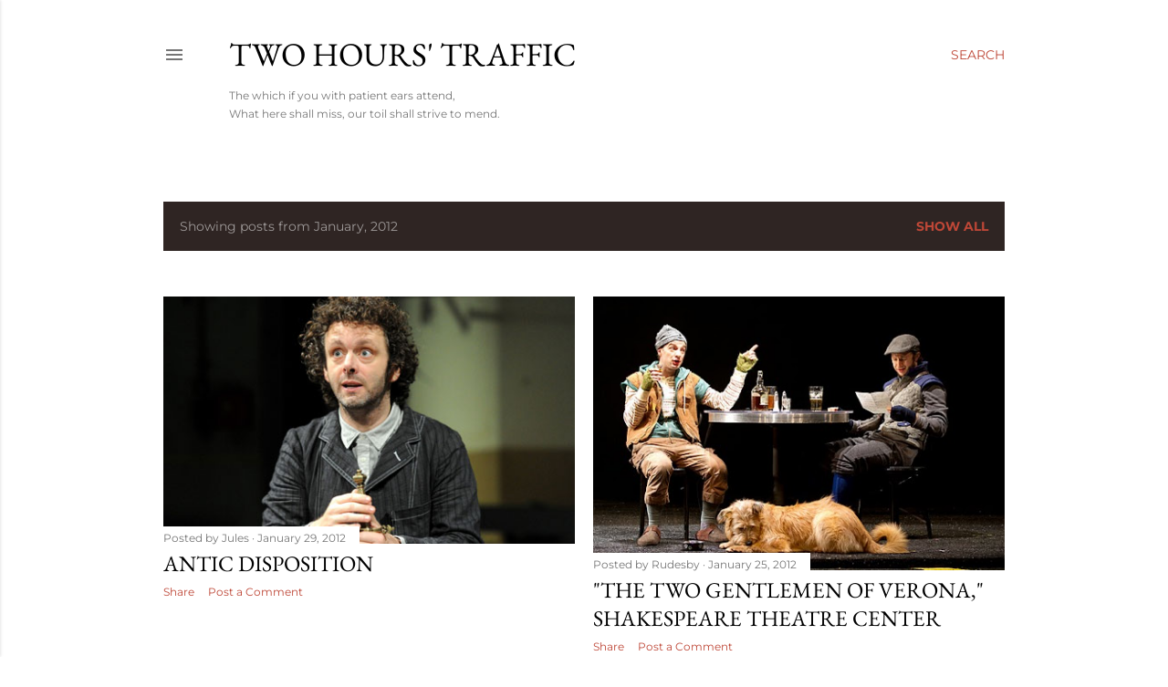

--- FILE ---
content_type: text/html; charset=utf-8
request_url: https://www.google.com/recaptcha/api2/aframe
body_size: 267
content:
<!DOCTYPE HTML><html><head><meta http-equiv="content-type" content="text/html; charset=UTF-8"></head><body><script nonce="JW0Z6XGA9nWWNtudnzWseQ">/** Anti-fraud and anti-abuse applications only. See google.com/recaptcha */ try{var clients={'sodar':'https://pagead2.googlesyndication.com/pagead/sodar?'};window.addEventListener("message",function(a){try{if(a.source===window.parent){var b=JSON.parse(a.data);var c=clients[b['id']];if(c){var d=document.createElement('img');d.src=c+b['params']+'&rc='+(localStorage.getItem("rc::a")?sessionStorage.getItem("rc::b"):"");window.document.body.appendChild(d);sessionStorage.setItem("rc::e",parseInt(sessionStorage.getItem("rc::e")||0)+1);localStorage.setItem("rc::h",'1763157889737');}}}catch(b){}});window.parent.postMessage("_grecaptcha_ready", "*");}catch(b){}</script></body></html>